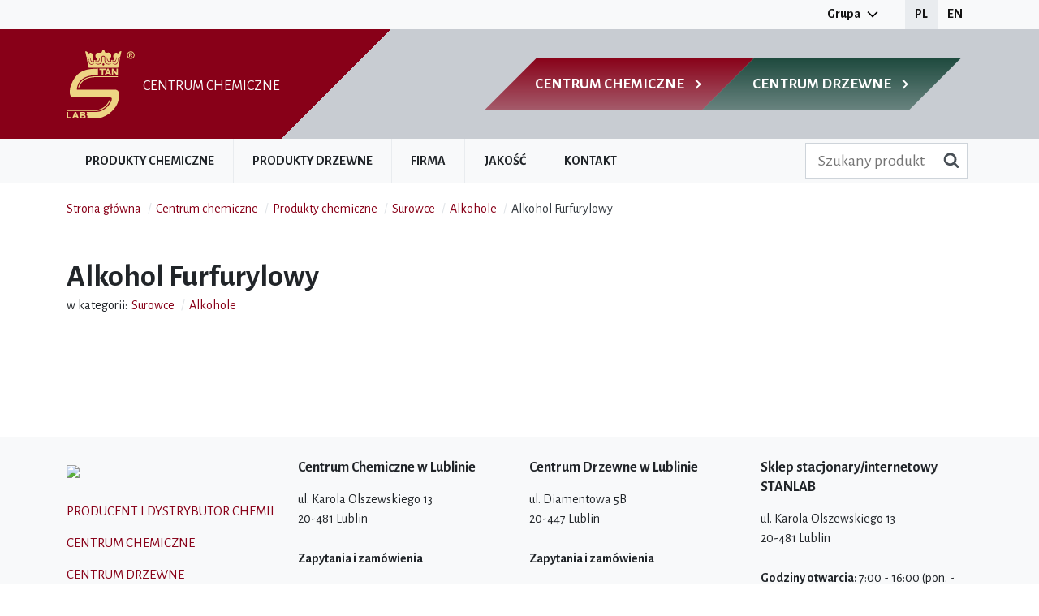

--- FILE ---
content_type: text/html; charset=utf-8
request_url: https://www.stanlab.eu/centrum-chemiczne/produkty-chemiczne/surowce/alkohole/alkohol-furfurylowy/
body_size: 12750
content:
<!DOCTYPE html>
<html lang="pl">

<head>
    <meta charset="UTF-8">
    <meta name="viewport" content="width=device-width, initial-scale=1.0">
    <meta http-equiv="X-UA-Compatible" content="ie=edge">

    <title>Alkohol Furfurylowy</title>

    <meta name="title" content="Alkohol Furfurylowy">
    <meta name="description" content="">
    <meta name="keywords" content="">

    <!-- Open Graph / Facebook -->
    <meta property="og:type" content="website">
    <meta property="og:url" content="https://www.stanlab.eu/centrum-chemiczne/produkty-chemiczne/surowce/alkohole/alkohol-furfurylowy/">
    <meta property="og:title" content="Alkohol Furfurylowy">
    <meta property="og:description" content="">
    <meta property="og:image" content="https://www.stanlab.eu/site/build/img/logo.png">

    <!-- Twitter -->
    <meta property="twitter:card" content="summary_large_image">
    <meta property="twitter:url" content="https://www.stanlab.eu/centrum-chemiczne/produkty-chemiczne/surowce/alkohole/alkohol-furfurylowy/">
    <meta property="twitter:title" content="Alkohol Furfurylowy">
    <meta property="twitter:description" content="">
    <meta property="twitter:image" content="https://www.stanlab.eu/site/build/img/logo.png">

    <link rel="canonical" href="https://www.stanlab.eu/centrum-chemiczne/produkty-chemiczne/surowce/alkohole/alkohol-furfurylowy/">



    <link rel="alternate" type="application/rss+xml" title="Rss" href="/rss/" />


    <link rel="apple-touch-icon" sizes="57x57" href="/site/assets/build/img/favicon/apple-icon-57x57.png">
    <link rel="apple-touch-icon" sizes="60x60" href="/site/assets/build/img/favicon/apple-icon-60x60.png">
    <link rel="apple-touch-icon" sizes="72x72" href="/site/assets/build/img/favicon/apple-icon-72x72.png">
    <link rel="apple-touch-icon" sizes="76x76" href="/site/assets/build/img/favicon/apple-icon-76x76.png">
    <link rel="apple-touch-icon" sizes="114x114" href="/site/assets/build/img/favicon/apple-icon-114x114.png">
    <link rel="apple-touch-icon" sizes="120x120" href="/site/assets/build/img/favicon/apple-icon-120x120.png">
    <link rel="apple-touch-icon" sizes="144x144" href="/site/assets/build/img/favicon/apple-icon-144x144.png">
    <link rel="apple-touch-icon" sizes="152x152" href="/site/assets/build/img/favicon/apple-icon-152x152.png">
    <link rel="apple-touch-icon" sizes="180x180" href="/site/assets/build/img/favicon/apple-icon-180x180.png">
    <link rel="icon" type="image/png" sizes="192x192" href="/site/assets/build/img/favicon/android-icon-192x192.png">
    <link rel="icon" type="image/png" sizes="32x32" href="/site/assets/build/img/favicon/favicon-32x32.png">
    <link rel="icon" type="image/png" sizes="96x96" href="/site/assets/build/img/favicon/favicon-96x96.png">
    <link rel="icon" type="image/png" sizes="16x16" href="/site/assets/build/img/favicon/favicon-16x16.png">
    <link rel="manifest" href="/site/assets/build/img/favicon/manifest.json">
    <meta name="msapplication-TileColor" content="#ffffff">
    <meta name="msapplication-TileImage" content="/site/assets/build/img/favicon/ms-icon-144x144.png">
    <meta name="theme-color" content="#db2b1c">


    <link rel="stylesheet" href="/site/assets/build/frontend.css?v=1.6">

    


</head>

<body
    class="no-js centrum-chemiczne"
    data-version="1.6" data-version-date="11-10-2022 11:14">

        <header>
        

        <a class="visually-hidden-focusable skip-to-content d-print-none" href="#tresc">
    Przeskocz do treści
</a>        <a class="visually-hidden-focusable skip-to-menu" href="#menu">
    Przeskocz do menu
</a>
        <div class="header-top">
    <div class="container">
        <div class="row">
            <div class="col-md-12 d-flex justify-content-md-end">
                <div class="dropdown-c act-as-dropdown">
    <a href="#" class="dropdown-trigger act-as-dropdown-trigger" data-target="other-sites">

        <span class="dropdown-trigger__text">
            Grupa
        </span>
        <svg class="dropdown-trigger__icon" xmlns="http://www.w3.org/2000/svg" height="48" width="48" viewBox="0 0 48 48">
    <title>Ikona rozwiń</title>
    <path d="M24 30.75 12 18.75 14.15 16.6 24 26.5 33.85 16.65 36 18.8Z" />
</svg>    </a>
    <ul class="dropdown act-as-dropdown-cont">
        <li class="dropdown__el">
            <a target="_blank" href="https://www.stanchem.pl/" class="dropdown__a">
                Stanchem
            </a>
        </li>
        <li class="dropdown__el">
            <a target="_blank" href="https://www.jarmag.pl/" class="dropdown__a">
                Jarmag
            </a>
        </li>
        <li class="dropdown__el">
            <a target="_blank" href="https://www.standard.pl/" class="dropdown__a">
                Standard
            </a>
        </li>
        <li class="dropdown__el">
            <a target="_blank" href="https://www.sanatorium-revita.pl/" class="dropdown__a">
                Revita
            </a>
        </li>
    </ul>
</div>                <ul class="langs">
        <li class="langs__el">
        <a href="/centrum-chemiczne/produkty-chemiczne/surowce/alkohole/alkohol-furfurylowy/" class="langs__a langs__a--current"
            title="Polski">
                                                                        PL
        </a>
    </li>
        <li class="langs__el">
        <a href="/en/chemical-center/chemical-products/raw-materials/alcohols/furfuryl-alcohol/" class="langs__a "
            title="English">
                                                                        EN
        </a>
    </li>
    </ul>            </div>
        </div>
    </div>
</div>
<div class="header-c">
    <div class="container">
        <div class="row">
            <div class="col-md-12">
                <div class="header">

                    <a class="logo" href="/">
                        <span class="logo__title visually-hidden">Strona główna</span>
                        <svg class="logo__svg" width="84" height="85" viewBox="0 0 84 85" fill="none"
                            xmlns="http://www.w3.org/2000/svg">
                            <path
                                d="M45.4836 0C46.1679 0.363582 46.5905 0.949353 46.8321 1.67652C46.9126 1.9391 46.9931 2.22189 47.0534 2.48448C47.3352 3.53482 47.8182 3.9388 48.905 3.959C49.6295 3.9792 50.3742 3.85801 51.0987 3.85801C51.6421 3.85801 52.1855 3.85801 52.7087 3.959C53.5137 4.12059 54.1376 4.60537 54.4798 5.35273C55.0232 6.48388 55.2848 7.65542 54.9024 8.88756C54.7012 9.53393 54.3188 10.0793 53.876 10.5641C53.6144 10.8671 53.3326 11.1296 53.0509 11.4124C52.9502 11.5336 52.8496 11.6548 52.7892 11.776C52.6483 12.079 52.7288 12.2204 52.9905 12.4022C53.3125 12.6244 53.6345 12.8668 53.9163 13.1293C54.0773 13.2707 54.198 13.4727 54.2986 13.6747C54.4798 14.0787 54.3188 14.4221 53.9163 14.5837C53.554 14.7251 53.1716 14.7049 52.8093 14.6039C51.7829 14.3211 50.998 13.7353 50.5955 12.685C50.2132 11.675 50.0119 10.6045 49.871 9.53393C49.871 9.51373 49.871 9.49353 49.8106 9.45313C49.7503 9.75611 49.6899 10.0591 49.6496 10.3621C49.4886 12.0184 49.8911 13.4727 51.0987 14.6443C52.105 15.6138 53.3326 15.9774 54.7012 15.9976C54.7615 15.9976 54.8219 15.9774 54.8622 15.9572C55.2647 15.6542 55.3653 15.1896 55.164 14.7251C55.0433 14.4221 54.9225 14.0989 54.9024 13.7757C54.8622 13.0485 55.7074 12.5436 56.3313 12.9274C56.8546 13.2505 56.9753 13.5737 56.8345 14.1393C56.7741 14.3817 56.6533 14.6039 56.5326 14.8261C56.3313 15.2098 56.3716 15.634 56.6936 15.9572C56.7338 15.9976 56.8143 16.0178 56.8546 16.0178C58.4848 16.1996 59.8533 15.6542 60.6986 14.0989C61.2017 13.1293 61.4432 12.0992 61.5841 11.0287C61.6445 10.5641 61.6847 10.0995 61.7451 9.61472C61.4231 9.67532 61.3225 9.89751 61.2621 10.1197C61.1212 10.6045 61.0206 11.0892 60.92 11.574C60.8596 11.8568 60.7791 12.1598 60.7187 12.4426C60.5376 13.1899 60.1149 13.7959 59.5313 14.2807C59.0885 14.6443 58.5854 14.8463 57.9816 14.7049C57.2169 14.5231 56.9351 13.7555 57.4382 13.1293C57.6194 12.9072 57.8609 12.7052 58.1225 12.5638C58.3036 12.4426 58.364 12.3214 58.3238 12.1396C58.2634 11.7962 58.1628 11.473 58.1024 11.1296C57.9212 10.2611 57.6596 9.39253 57.5791 8.50378C57.3577 6.32228 58.3841 4.74676 60.6382 3.9792C61.1011 3.81761 61.5439 3.89841 61.9665 4.12059C62.1879 4.24179 62.4093 4.38318 62.6306 4.50438C62.7111 4.54477 62.7916 4.60537 62.8923 4.64577C63.496 4.90836 63.7979 4.84776 64.1602 4.28219C64.4017 3.9186 64.6029 3.53482 64.8444 3.17124C65.4885 2.24209 66.5149 1.85831 67.5815 2.14109C67.4608 2.72686 67.3601 3.33283 67.2394 3.9186C66.8973 5.45373 66.5551 6.98885 66.2331 8.52398C66.1325 8.96835 65.891 9.29154 65.5086 9.53393C65.2671 9.67532 65.0457 9.81671 64.8243 9.9783C64.5426 10.1803 64.2407 10.4025 63.9992 10.6449C63.4759 11.17 63.1539 11.776 63.1539 12.5436C63.1338 13.5535 62.9929 14.5433 62.6709 15.4926C62.5501 15.8764 62.3891 16.2602 62.1677 16.6238C61.5841 17.6337 60.6583 18.0579 59.5112 17.8761C58.7263 17.7549 57.9816 17.5327 57.2169 17.3711C57.0558 17.3307 56.8948 17.3105 56.6936 17.2903C56.7338 17.3509 56.754 17.3913 56.7942 17.4317C57.8407 18.2397 59.008 18.7043 60.3564 18.6235C61.3023 18.5629 62.0067 18.0983 62.53 17.3105C62.9929 16.6036 63.174 15.8158 63.2747 14.9877C63.3753 14.0787 63.5162 13.1899 63.7174 12.3012C63.7979 11.9376 63.9992 11.5538 64.2206 11.2508C64.5828 10.7257 65.1866 10.6045 65.7904 10.8267C65.6897 11.3922 65.5891 11.9578 65.4885 12.5436C65.0256 14.9675 64.5828 17.3913 64.0998 19.8152C63.9388 20.6232 63.7174 21.4109 63.5162 22.2189C63.4759 22.4209 63.3552 22.5017 63.1539 22.5017C51.2798 22.5017 39.3856 22.5017 27.5115 22.5017C27.2901 22.5017 27.1895 22.4209 27.1492 22.2189C26.9077 21.1685 26.6058 20.1182 26.4046 19.0477C25.8813 16.4016 25.3983 13.7555 24.9153 11.1094C24.8952 11.0287 24.8952 10.9277 24.875 10.8469C25.5392 10.6045 26.1228 10.7863 26.5253 11.372C26.8675 11.877 27.0285 12.4426 27.1291 13.0284C27.27 13.8969 27.3505 14.7655 27.4712 15.6138C27.5719 16.3006 27.8134 16.947 28.2159 17.5125C28.9404 18.5023 29.9467 18.8053 31.114 18.6639C32.1001 18.5427 32.9856 18.1589 33.7705 17.5529C33.8108 17.5125 33.8712 17.4721 33.8913 17.3711C33.6699 17.4115 33.4485 17.4519 33.2272 17.4923C32.5429 17.6539 31.8586 17.8357 31.1542 17.9569C29.9266 18.1589 29.0008 17.6741 28.3769 16.6036C27.914 15.7754 27.7127 14.8665 27.592 13.9373C27.5115 13.3313 27.4914 12.7254 27.431 12.1396C27.4109 12.0184 27.3907 11.8972 27.3505 11.7962C27.0486 11.069 26.5052 10.5439 25.8612 10.1197C25.5794 9.9379 25.2977 9.75611 25.036 9.59452C24.714 9.39253 24.4927 9.10975 24.4122 8.72597C24.0499 7.04945 23.6675 5.37293 23.3052 3.69642C23.2046 3.23184 23.1241 2.74706 23.0436 2.28249C24.0096 2.0401 25.0562 2.28249 25.6801 3.15104C25.9216 3.47423 26.1228 3.83781 26.3442 4.20139C26.8473 5.02955 27.1694 5.13054 28.0146 4.64577C28.236 4.52457 28.4574 4.38318 28.6788 4.26199C29.1215 4.0196 29.6046 3.9792 30.0674 4.14079C31.2951 4.58517 32.3215 5.29214 32.8045 6.58487C33.1467 7.45343 33.1467 8.36238 32.9856 9.25114C32.8246 10.1399 32.5831 11.0085 32.3618 11.877C32.3416 11.9174 32.3416 11.978 32.3215 12.0184C32.2209 12.5234 32.2209 12.5032 32.6435 12.786C32.8045 12.887 32.9454 13.0082 33.0662 13.1495C33.3479 13.4525 33.529 13.8161 33.3479 14.2403C33.1668 14.6847 32.7844 14.8463 32.3416 14.8867C31.758 14.9271 31.3152 14.6443 30.8926 14.2807C30.1681 13.6343 29.8662 12.786 29.6851 11.8568C29.5844 11.3114 29.4435 10.7661 29.3027 10.2409C29.2423 10.0187 29.1215 9.81671 28.8197 9.75611C28.88 10.3015 28.9404 10.8469 29.0209 11.3518C29.1417 12.2204 29.3429 13.0687 29.7052 13.8565C30.2284 15.0483 31.0737 15.8764 32.402 16.0986C32.7643 16.1592 33.1467 16.1592 33.5089 16.1592C34.0523 16.139 34.3542 15.5532 34.1127 15.0483C33.9718 14.7655 33.8309 14.4625 33.7504 14.1595C33.6297 13.6545 33.9114 13.1899 34.3743 12.988C34.8171 12.8062 35.3001 12.9678 35.5818 13.3919C35.7831 13.6747 35.7429 13.9979 35.6624 14.3009C35.6221 14.5029 35.5215 14.6847 35.441 14.8665C35.1995 15.3512 35.4007 15.6946 35.763 16.0784C35.8032 16.1188 35.9039 16.1188 35.9642 16.1188C38.6208 16.0784 40.5529 14.4423 40.9554 11.9376C41.056 11.2306 40.9956 10.2409 40.7743 9.57432C40.7139 9.93791 40.6937 10.2207 40.6334 10.5237C40.4925 11.3518 40.2912 12.18 39.9692 12.9678C39.5063 14.0787 38.6007 14.6039 37.4938 14.8059C37.2523 14.8463 36.9705 14.8059 36.729 14.7251C36.2862 14.5837 36.1252 14.2201 36.3265 13.7959C36.4271 13.5737 36.568 13.3717 36.7491 13.2101C37.0309 12.9476 37.3529 12.7254 37.6749 12.5032C37.8963 12.3416 37.9768 12.2002 37.8762 11.9578C37.7957 11.7962 37.6749 11.6346 37.5542 11.4932C37.1919 11.0892 36.8095 10.7055 36.4472 10.2813C35.5013 9.10975 35.3806 7.79681 35.8032 6.40308C35.8435 6.30209 35.8636 6.18089 35.9039 6.0799C36.3869 4.68617 37.3529 3.959 38.8221 3.9388C39.3655 3.9388 39.929 4.0398 40.4724 4.0398C41.0963 4.0398 41.7202 4.0398 42.344 3.959C42.9277 3.87821 43.3101 3.49443 43.4912 2.92885C43.612 2.56527 43.6925 2.20169 43.8132 1.83811C44.0346 1.09075 44.4774 0.484776 45.1616 0.080796C45.222 0 45.3428 0 45.4836 0ZM55.003 17.3711C54.9829 17.3509 54.9628 17.3307 54.9427 17.3105C54.9225 17.3105 54.9024 17.3105 54.9024 17.3105C54.8219 17.3307 54.7414 17.3509 54.6609 17.3711C53.4735 17.7145 52.266 17.9367 51.0182 17.7953C49.4283 17.6135 48.261 16.6642 47.8182 15.1088C47.5566 14.1999 47.4962 13.2505 47.5566 12.3012C47.5968 11.5538 47.6572 10.7863 47.6169 10.0389C47.5767 8.94815 47.0736 8.20079 46.027 7.75641C45.0409 7.35243 43.3705 8.0392 43.0686 9.19054C42.8874 9.89751 42.8472 10.5843 42.9076 11.3114C43.0082 12.4224 43.0484 13.5333 42.8472 14.6443C42.5453 16.3006 41.539 17.3913 39.929 17.7347C38.9629 17.9367 38.017 17.8761 37.051 17.6741C36.568 17.5731 36.085 17.4317 35.5215 17.3105C35.6624 17.4519 35.7227 17.5529 35.8234 17.6135C36.0649 17.7751 36.3265 17.9367 36.6083 18.0377C37.9969 18.5629 39.4057 18.6235 40.8145 18.1589C42.1025 17.7347 43.0082 16.8864 43.4308 15.5936C43.6522 14.9069 43.6925 14.1999 43.6723 13.4727C43.6321 12.4022 43.6321 11.3114 43.6522 10.2207C43.6522 9.91771 43.7327 9.57432 43.8736 9.31174C44.1956 8.74616 45.0207 8.48358 45.7453 8.68557C46.349 8.86736 46.8321 9.21074 46.8522 10.0389C46.8723 10.9479 46.8723 11.8366 46.8723 12.7456C46.8723 13.4323 46.8119 14.1191 46.9126 14.8059C47.1339 16.4016 47.9993 17.5327 49.5289 18.0781C50.0723 18.2801 50.6559 18.3811 51.2194 18.4215C52.266 18.5023 53.2924 18.3609 54.2383 17.8761C54.5402 17.7549 54.7615 17.5529 55.003 17.3711ZM45.2824 19.6536C45.9868 19.7344 46.4698 19.1284 46.4698 18.3609C46.4698 17.5327 45.9465 17.1085 45.3025 17.0883C44.739 17.0681 44.095 17.4923 44.1151 18.4013C44.1352 19.189 44.578 19.6738 45.2824 19.6536Z"
                                fill="#EED484"></path>
                            <path
                                d="M38.7822 23.6125C38.7822 26.3393 38.7822 29.0258 38.7822 31.7325C38.6815 31.7325 38.6212 31.7527 38.5407 31.7325C36.7092 31.6517 34.8778 31.6517 33.0464 31.7729C29.3835 32.0355 25.8213 32.7626 22.5006 34.4391C18.073 36.661 14.9937 40.0747 13.4642 44.8416C13.0617 46.0536 12.8202 47.3059 12.7598 48.5784C12.7397 48.841 12.7598 49.1036 12.7598 49.4066C12.9208 49.4066 13.0214 49.4066 13.1422 49.4066C28.4577 49.4066 43.7733 49.4066 59.0688 49.4066C59.8537 49.4066 60.6386 49.4672 61.3832 49.7096C62.953 50.2348 63.8385 51.3659 64.2813 52.9212C64.5429 53.8302 64.6637 54.7795 64.6435 55.7289C64.6033 58.2538 64.402 60.7786 63.7781 63.2429C62.9731 66.3738 61.5241 69.2016 59.592 71.7871C55.426 77.3822 50.1129 81.4422 43.5117 83.7247C40.9557 84.6134 38.3193 85.0376 35.6023 84.9972C31.9395 84.9568 28.2565 84.9366 24.5936 84.9164C24.5333 84.9164 24.4729 84.9164 24.3723 84.9164C25.137 84.3711 25.7207 83.7247 25.8012 82.7753C25.8817 81.7654 25.2377 81.1796 24.493 80.6948C25.6804 79.4223 25.6804 78.6345 24.5131 76.8772C24.654 76.8772 24.7748 76.8772 24.8955 76.8772C28.0351 76.8974 31.1747 76.9378 34.3143 76.958C35.3407 76.958 36.3671 76.958 37.3935 76.8974C39.7079 76.7762 41.9218 76.1501 43.9746 75.0997C48.6638 72.696 52.2462 69.1612 54.6814 64.4548C55.1644 63.5257 55.5065 62.5561 55.6474 61.526C55.7279 60.9402 55.7279 60.3545 55.4864 59.7889C55.3254 59.4455 55.1241 59.2031 54.7015 59.1627C54.0374 59.1223 53.3732 58.9809 52.7091 58.9809C39.2249 58.9607 25.7408 58.9809 12.2567 58.9809C11.2101 58.9809 10.1837 59.0011 9.13719 59.0011C8.45292 59.0011 7.78878 58.9203 7.14476 58.6981C5.75609 58.1932 4.93094 57.163 4.46806 55.8097C4.12592 54.7997 4.00517 53.7696 3.98504 52.7192C3.94479 50.9619 4.1863 49.245 4.42781 47.5079C4.66931 45.9122 5.29321 44.4376 5.87685 42.9631C6.98375 40.0747 8.35229 37.3074 10.1233 34.7623C13.4239 29.9954 17.8918 26.9251 23.4264 25.3294C25.7005 24.683 27.9949 24.2791 30.3294 24.0165C33.0665 23.7135 35.8036 23.6125 38.5407 23.5923C38.6212 23.6125 38.7017 23.6125 38.7822 23.6125Z"
                                fill="#EED484"></path>
                            <path
                                d="M53.2523 61.4053C53.5944 61.5265 53.9164 61.6477 54.2787 61.7689C54.0976 62.1728 53.9366 62.5566 53.7756 62.9202C52.1454 66.4752 49.8913 69.5455 46.7517 71.9289C44.1354 73.9286 41.1971 75.181 37.9166 75.6052C37.0713 75.7264 36.226 75.7668 35.3606 75.7668C23.6677 75.7668 11.9948 75.7668 0.301884 75.7668C0.201256 75.7668 0.120753 75.7668 0 75.7668C0 75.4032 0 75.0396 0 74.6558C0.100628 74.6558 0.18113 74.6558 0.281758 74.6558C11.5923 74.6558 22.923 74.676 34.2336 74.6356C41.5794 74.6154 47.2146 71.424 51.1995 65.2633C51.9441 64.1321 52.5479 62.9202 53.0913 61.6679C53.1718 61.6073 53.212 61.5265 53.2523 61.4053Z"
                                fill="#EED484"></path>
                            <path
                                d="M15.5367 46.9626C15.1342 46.8616 14.7719 46.7404 14.3694 46.6394C14.6512 45.589 14.9933 44.5993 15.416 43.6297C17.2474 39.5091 20.3266 36.7015 24.4523 34.9846C26.5655 34.116 28.7793 33.5908 31.0334 33.2879C33.4485 32.9647 35.8636 32.8637 38.2987 32.9445C38.5403 32.9445 38.7818 32.9445 39.0233 32.9445C47.0131 32.9445 54.9829 32.9445 62.9727 32.9445C63.0733 32.9445 63.174 32.9445 63.2947 32.9445C63.2947 33.2879 63.2947 33.611 63.2947 33.9746C63.1538 33.9746 63.0331 33.9746 62.9123 33.9746C55.969 33.9746 49.0458 33.9746 42.1025 33.9746C40.3314 33.9746 38.5403 33.9544 36.7692 33.9544C33.6497 33.9746 30.5504 34.2978 27.5316 35.1664C24.9152 35.9137 22.5002 37.0651 20.4272 38.8426C18.0122 40.9231 16.4424 43.5287 15.5971 46.599C15.5971 46.7202 15.577 46.801 15.5367 46.9626Z"
                                fill="#EED484"></path>
                            <path
                                d="M16.5833 84.9569C16.5833 82.2502 16.5833 79.5839 16.5833 76.8975C16.684 76.8975 16.7846 76.8975 16.8651 76.8975C18.4349 76.8975 20.0047 76.8975 21.5745 76.8975C21.7556 76.8975 21.9367 76.9581 22.0978 77.0389C22.9229 77.5438 23.5267 78.8972 22.782 79.9879C22.6411 80.1899 22.4801 80.4121 22.3191 80.6343C22.3996 80.6949 22.46 80.7353 22.5204 80.7959C23.0437 81.1998 23.426 81.6846 23.5468 82.331C23.7078 83.1591 23.3657 83.7853 22.7216 84.2499C22.1179 84.6741 21.4336 84.8559 20.7091 84.9165C20.1858 84.9569 19.6424 84.9367 19.1192 84.9569C18.2739 84.9569 17.4487 84.9569 16.5833 84.9569ZM18.5758 81.6442C18.5758 82.2098 18.5758 82.7552 18.5758 83.3813C19.0387 83.3813 19.5217 83.4015 19.9846 83.3813C20.2865 83.3611 20.6085 83.3207 20.9103 83.2601C21.333 83.1591 21.5141 82.8764 21.494 82.432C21.4739 82.0482 21.2122 81.6846 20.8298 81.6644C20.0852 81.624 19.3405 81.6442 18.5758 81.6442ZM18.5959 79.9273C19.1795 79.9273 19.7229 79.9273 20.2663 79.9273C20.4475 79.9273 20.6286 79.8869 20.8097 79.8263C21.1116 79.7051 21.2927 79.4223 21.2324 79.1193C21.172 78.776 20.9103 78.5538 20.5682 78.5336C20.0047 78.5134 19.4211 78.5134 18.8575 78.4932C18.777 78.4932 18.6965 78.4932 18.616 78.4932C18.5959 78.9982 18.5959 79.4425 18.5959 79.9273Z"
                                fill="#EED484"></path>
                            <path
                                d="M63.3351 23.6125C63.3351 26.3393 63.3351 29.046 63.3351 31.7729C62.8923 31.7729 62.4496 31.7527 62.0068 31.7729C61.6647 31.7931 61.4634 31.6719 61.242 31.4093C60.0949 29.9348 58.9276 28.4602 57.7804 27.0059C57.7201 26.9251 57.6597 26.8443 57.5389 26.7231C57.5389 28.44 57.5389 30.0762 57.5389 31.7527C56.9351 31.7527 56.3515 31.7527 55.7477 31.7527C55.7477 29.046 55.7477 26.3393 55.7477 23.5923C56.3314 23.5923 56.8748 23.5923 57.4383 23.5923C57.4987 23.5923 57.5792 23.6933 57.6395 23.7741C58.8672 25.3496 60.0747 26.9251 61.3024 28.5006C61.3628 28.5612 61.4232 28.642 61.5238 28.743C61.5238 26.9857 61.5238 25.3092 61.5238 23.5923C62.1477 23.6125 62.7313 23.6125 63.3351 23.6125Z"
                                fill="#EED484"></path>
                            <path
                                d="M55.2044 31.7729C54.5201 31.7729 53.8761 31.7729 53.2119 31.7729C53.1516 31.7729 53.0509 31.6719 53.0308 31.6113C52.8497 31.1669 52.6686 30.7023 52.4874 30.2378C52.4271 30.0964 52.3667 30.0358 52.2057 30.0358C51.3604 30.0358 50.495 30.0358 49.6497 30.0358C49.5088 30.0358 49.4485 30.0762 49.4082 30.2176C49.2271 30.7023 49.046 31.1669 48.8447 31.6315C48.8246 31.6921 48.7239 31.7729 48.6636 31.7729C48.0598 31.7931 47.4762 31.7729 46.8523 31.7729C46.9328 31.5305 46.9931 31.3083 47.0736 31.1063C48.0397 28.6824 48.9856 26.2788 49.9516 23.8549C50.0321 23.6529 50.1126 23.5923 50.334 23.5923C50.7768 23.6125 51.1994 23.5923 51.6422 23.6125C51.7227 23.6125 51.8434 23.6933 51.8635 23.7539C52.9704 26.3797 54.0572 29.0258 55.1641 31.6517C55.1641 31.6719 55.1843 31.7123 55.2044 31.7729ZM51.7428 28.3188C51.461 27.5715 51.1994 26.8443 50.9378 26.1374C50.9176 26.1374 50.8975 26.1374 50.8774 26.1374C50.656 26.8645 50.4346 27.5715 50.2132 28.3188C50.7164 28.3188 51.1994 28.3188 51.7428 28.3188Z"
                                fill="#EED484"></path>
                            <path
                                d="M15.2349 84.9368C14.5506 84.9368 13.8865 84.9368 13.2425 84.9368C13.1821 84.9368 13.1016 84.856 13.0613 84.7752C12.8601 84.3309 12.6789 83.8663 12.5179 83.4017C12.4576 83.2603 12.3972 83.2199 12.2563 83.2199C11.411 83.2199 10.5456 83.2199 9.70035 83.2199C9.55947 83.2199 9.49909 83.2805 9.45884 83.4017C9.27771 83.8663 9.09658 84.3309 8.89533 84.7954C8.8752 84.856 8.7947 84.9166 8.75445 84.9166C8.15068 84.9166 7.54691 84.9166 6.90289 84.9166C6.9834 84.6944 7.02365 84.5127 7.10415 84.3309C8.07018 81.9272 9.0362 79.5235 10.0022 77.1198C10.0626 76.938 10.1632 76.8774 10.3444 76.8774C10.7871 76.8976 11.2098 76.8774 11.6525 76.8774C11.7934 76.8774 11.8538 76.8976 11.9142 77.039C12.9808 79.5841 14.0676 82.1494 15.1343 84.6944C15.1745 84.7752 15.1946 84.856 15.2349 84.9368ZM11.7733 81.5232C11.4915 80.7758 11.2299 80.0689 10.9481 79.3417C10.928 79.3417 10.9079 79.3417 10.8878 79.3417C10.6664 80.0689 10.445 80.7758 10.2035 81.503C10.767 81.5232 11.25 81.5232 11.7733 81.5232Z"
                                fill="#EED484"></path>
                            <path
                                d="M40.4525 25.2489C40.4525 24.6833 40.4525 24.1582 40.4525 23.6128C42.9682 23.6128 45.504 23.6128 48.0197 23.6128C48.0197 24.1582 48.0197 24.6833 48.0197 25.2287C47.0738 25.2287 46.1279 25.2287 45.1619 25.2287C45.1619 27.4102 45.1619 29.5715 45.1619 31.753C44.538 31.753 43.9342 31.753 43.3103 31.753C43.3103 29.5917 43.3103 27.4304 43.3103 25.2489C42.3443 25.2489 41.3984 25.2489 40.4525 25.2489Z"
                                fill="#EED484"></path>
                            <path
                                d="M79.2344 2.26221C81.7098 2.26221 83.7425 4.3831 83.7425 6.92817C83.7425 9.49345 81.6696 11.5537 79.0533 11.5537C76.4973 11.5537 74.4646 9.47325 74.4646 6.86758C74.4646 4.28211 76.5577 2.26221 79.2344 2.26221ZM82.8369 6.90798C82.8369 4.84768 81.2067 3.19136 79.1539 3.19136C77.081 3.19136 75.4105 4.82748 75.3904 6.84738C75.3904 8.92787 77.0407 10.5842 79.1136 10.6044C81.1463 10.6044 82.8167 8.94807 82.8369 6.90798Z"
                                fill="#EED484"></path>
                            <path
                                d="M2.05306 83.3207C3.4216 83.3207 4.70964 83.3207 6.03792 83.3207C6.03792 83.8661 6.03792 84.3913 6.03792 84.9165C4.06562 84.9165 2.11343 84.9165 0.121002 84.9165C0.121002 82.23 0.121002 79.5637 0.121002 76.8975C0.744895 76.8975 1.36879 76.8975 2.05306 76.8975C2.05306 79.0386 2.05306 81.1594 2.05306 83.3207Z"
                                fill="#EED484"></path>
                            <path
                                d="M79.8181 7.21111C80.5024 7.79688 80.8244 8.60484 81.3074 9.3522C80.8646 9.3522 80.4822 9.3522 80.0999 9.3522C80.0596 9.3522 80.0194 9.25121 79.9791 9.19061C79.7376 8.76643 79.5162 8.34225 79.2747 7.91807C79.0131 7.4535 78.5703 7.31211 78.0471 7.3525C78.0471 8.01907 78.0471 8.66544 78.0471 9.332C77.7049 9.332 77.3829 9.332 77.0408 9.332C77.0408 7.71608 77.0408 6.10017 77.0408 4.46405C77.1011 4.46405 77.1615 4.44385 77.2018 4.44385C78.0471 4.46405 78.8923 4.42365 79.7376 4.48425C80.5627 4.54484 80.9854 5.02962 81.0055 5.77698C81.0256 6.40315 80.7238 6.86773 80.0999 7.08992C79.9992 7.15051 79.9187 7.17071 79.8181 7.21111ZM78.0471 6.60514C78.5703 6.54454 79.0735 6.52434 79.5565 6.42335C79.959 6.34255 80.0999 5.93857 79.8584 5.61539C79.7577 5.4942 79.5766 5.373 79.4156 5.3528C78.9728 5.29221 78.5099 5.27201 78.0471 5.25181C78.0471 5.71638 78.0471 6.12036 78.0471 6.60514Z"
                                fill="#EED484"></path>
                        </svg>
                                                                                                                        <span class="logo__extra">Centrum chemiczne</span>
                    </a>


                    <ul class="sub-sites  sub-sites--has-current">

    <li class="sub-sites__el sub-sites__el--chem">
        <a href="/centrum-chemiczne/" class="sub-sites__a sub-sites__a--chemsub-sites__a--current         ">
            <span class="sub-sites__text">Centrum chemiczne</span>
            <svg class="sub-sites__icon" version="1.1" xmlns="http://www.w3.org/2000/svg" width="24" height="24"
    viewBox="0 0 24 24" role="presentation">
    <title>Ikona klawisza w prawo</title>
    <path d="M8.578 16.359l4.594-4.594-4.594-4.594 1.406-1.406 6 6-6 6z"></path>
</svg>        </a>
    </li>
    <li class="sub-sites__el sub-sites__el--drz">
        <a href="/centrum-drzewne/" class="sub-sites__a
            sub-sites__a--drz ">
            <span class="sub-sites__text">Centrum drzewne</span>
            <svg class="sub-sites__icon" version="1.1" xmlns="http://www.w3.org/2000/svg" width="24" height="24"
    viewBox="0 0 24 24" role="presentation">
    <title>Ikona klawisza w prawo</title>
    <path d="M8.578 16.359l4.594-4.594-4.594-4.594 1.406-1.406 6 6-6 6z"></path>
</svg>        </a>
    </li>

</ul>                    <a id="menu-trigger" class="menu-trigger menu-trigger--closed" href="#" aria-label="Otwórz menu" title="Otwórz menu">

    <svg class="menu-trigger__icon menu-trigger__icon--open" xmlns="http://www.w3.org/2000/svg" height="48" width="48"
        viewBox="0 0 48 48" role="img">
        <title>
            Ikona menu
        </title>
        <path d="M6 36V33H42V36ZM6 25.5V22.5H42V25.5ZM6 15V12H42V15Z" />
    </svg>


    <svg class="menu-trigger__icon menu-trigger__icon--close" version="1.1" xmlns="http://www.w3.org/2000/svg"
        width="24" height="24" viewBox="0 0 24 24" role="img">
        <title>
            Ikona zamknij</title>
        <path
            d="M18.984 6.422l-5.578 5.578 5.578 5.578-1.406 1.406-5.578-5.578-5.578 5.578-1.406-1.406 5.578-5.578-5.578-5.578 1.406-1.406 5.578 5.578 5.578-5.578z">
        </path>
    </svg>
</a>
                </div>


            </div>
        </div>
    </div>
</div>

<div class="menu-c" id="menu-c">

    <div class="container">
        <div class="row">
            <div class="col-md-12">
                <div class="menu-c__inner">
                    <ul class="menu menu--visible "  id="menu"
    >
    
    <li class="menu__el  menu__el--has-sub">
        <a class="menu__link" href="/centrum-chemiczne/produkty-chemiczne/" >Produkty chemiczne</a>
                <ul class="menu__sub">
                        <li class="menu__sub-el">
                <a class="menu__sub-link" href="/centrum-chemiczne/produkty-chemiczne/surowce/" >Surowce</a>
            </li>
                        <li class="menu__sub-el">
                <a class="menu__sub-link" href="/centrum-chemiczne/produkty-chemiczne/odczynniki/" >Odczynniki</a>
            </li>
                        <li class="menu__sub-el">
                <a class="menu__sub-link" href="/centrum-chemiczne/produkty-chemiczne/wyposazenie-laboratorium/" >Wyposażenie laboratorium</a>
            </li>
                        <li class="menu__sub-el">
                <a class="menu__sub-link" href="/centrum-chemiczne/produkty-chemiczne/dodatki-spozywcze/" >Dodatki spożywcze</a>
            </li>
                        <li class="menu__sub-el">
                <a class="menu__sub-link" href="/centrum-chemiczne/produkty-chemiczne/zywnosc/" >Żywność</a>
            </li>
                        <li class="menu__sub-el">
                <a class="menu__sub-link" href="/centrum-chemiczne/produkty-chemiczne/nawozy/" >Nawozy</a>
            </li>
                    </ul>
            </li>

    
    <li class="menu__el  menu__el--has-sub">
        <a class="menu__link" href="/centrum-drzewne/produkty-drzewne/" >Produkty drzewne</a>
                <ul class="menu__sub">
                        <li class="menu__sub-el">
                <a class="menu__sub-link" href="/centrum-drzewne/produkty-drzewne/branza-reklamowa/" >Branża reklamowa</a>
            </li>
                        <li class="menu__sub-el">
                <a class="menu__sub-link" href="/centrum-drzewne/produkty-drzewne/hale-i-konstrukcje-lekkie/" >Hale i konstrukcje lekkie</a>
            </li>
                        <li class="menu__sub-el">
                <a class="menu__sub-link" href="/centrum-drzewne/produkty-drzewne/transport/" >Transport</a>
            </li>
                        <li class="menu__sub-el">
                <a class="menu__sub-link" href="/centrum-drzewne/produkty-drzewne/meblarstwo/" >Meblarstwo</a>
            </li>
                        <li class="menu__sub-el">
                <a class="menu__sub-link" href="/centrum-drzewne/produkty-drzewne/branza-budowlana/" >Branża budowlana</a>
            </li>
                        <li class="menu__sub-el">
                <a class="menu__sub-link" href="/centrum-drzewne/produkty-drzewne/branza-opakowaniowa/" >Branża opakowaniowa</a>
            </li>
                    </ul>
            </li>

    
    <li class="menu__el  menu__el--has-sub">
        <a class="menu__link" href="/o-firmie/" >Firma</a>
                <ul class="menu__sub">
                        <li class="menu__sub-el">
                <a class="menu__sub-link" href="/o-firmie/aktualnosci/" >Aktualności</a>
            </li>
                        <li class="menu__sub-el">
                <a class="menu__sub-link" href="/o-firmie/dane-firmy/" >Dane firmy</a>
            </li>
                        <li class="menu__sub-el">
                <a class="menu__sub-link" href="/o-firmie/osiagniecia/" >Osiągnięcia</a>
            </li>
                        <li class="menu__sub-el">
                <a class="menu__sub-link" href="/o-firmie/informacja-o-realizowanej-strategii-podatkowej/" >Informacja o realizowanej strategii podatkowej</a>
            </li>
                        <li class="menu__sub-el">
                <a class="menu__sub-link" href="/o-firmie/galeria/" >Galeria</a>
            </li>
                        <li class="menu__sub-el">
                <a class="menu__sub-link" href="/o-firmie/multimedia/" >Multimedia</a>
            </li>
                        <li class="menu__sub-el">
                <a class="menu__sub-link" href="/o-firmie/status-duzego-przedsiebiorcy/" >Status dużego przedsiębiorcy</a>
            </li>
                        <li class="menu__sub-el">
                <a class="menu__sub-link" href="/o-firmie/zgloszenia-sygnalistow/" >Zgłoszenia sygnalistów</a>
            </li>
                    </ul>
            </li>

    
    <li class="menu__el  menu__el--has-sub">
        <a class="menu__link" href="/jakosc/" >Jakość</a>
                <ul class="menu__sub">
                        <li class="menu__sub-el">
                <a class="menu__sub-link" href="/jakosc/polityka-jakosci/" >Polityka jakości</a>
            </li>
                        <li class="menu__sub-el">
                <a class="menu__sub-link" href="/jakosc/polityka-ochrony-srodowiska/" >Polityka ochrony środowiska</a>
            </li>
                        <li class="menu__sub-el">
                <a class="menu__sub-link" href="/jakosc/polityka-biznesu/" >Polityka biznesu</a>
            </li>
                        <li class="menu__sub-el">
                <a class="menu__sub-link" href="/jakosc/reach/" >REACH</a>
            </li>
                    </ul>
            </li>

    
    <li class="menu__el  menu__el--has-sub">
        <a class="menu__link" href="/kontakt/" >Kontakt</a>
                <ul class="menu__sub">
                        <li class="menu__sub-el">
                <a class="menu__sub-link" href="/kontakt/rodo/" >RODO</a>
            </li>
                        <li class="menu__sub-el">
                <a class="menu__sub-link" href="/kontakt/polityka-prywatnosci/" >Polityka prywatności</a>
            </li>
                        <li class="menu__sub-el">
                <a class="menu__sub-link" href="/kontakt/wyszukiwarka/" >Wyszukiwarka</a>
            </li>
                        <li class="menu__sub-el">
                <a class="menu__sub-link" href="/kontakt/mapa-strony/" >Mapa strony</a>
            </li>
                        <li class="menu__sub-el">
                <a class="menu__sub-link" href="/kontakt/kariera/" >Kariera</a>
            </li>
                    </ul>
            </li>

    </ul>                    <form method="GET" action="/wyszukiwarka-produktow/" class="search-form">

    <label for="search-products-q" class="form-label visually-hidden">
        Wpisz szukaną frazę by znaleźć produkt
    </label>
    <input id="search-products-q" name="q" class="form-input form-input--block" type="text"
        value="" placeholder="Szukany produkt">

    <button class="submit-btn" type="submit" name="submit"><span
            class="submit-btn__text visually-hidden">Szukaj
        </span>
        <svg class="submit-btn__icon" version="1.1" xmlns="http://www.w3.org/2000/svg" width="26" height="28"
    viewBox="0 0 26 28" role="presentation">
    <title>Ikona wyszukiwania</title>
    <path
        d="M18 13c0-3.859-3.141-7-7-7s-7 3.141-7 7 3.141 7 7 7 7-3.141 7-7zM26 26c0 1.094-0.906 2-2 2-0.531 0-1.047-0.219-1.406-0.594l-5.359-5.344c-1.828 1.266-4.016 1.937-6.234 1.937-6.078 0-11-4.922-11-11s4.922-11 11-11 11 4.922 11 11c0 2.219-0.672 4.406-1.937 6.234l5.359 5.359c0.359 0.359 0.578 0.875 0.578 1.406z">
    </path>
</svg>    </button>

</form>                </div>
            </div>
        </div>
    </div>
</div>
<div class="breadcrumb-c">
    <div class="container">
        <div class="row">
            <div class="col-md-12">
                                <ul class="breadcrumb">
        <li class="breadcrumb__el ">
        <a href="/" class="breadcrumb__a">Strona główna</a>
    </li>
        <li class="breadcrumb__el ">
        <a href="/centrum-chemiczne/" class="breadcrumb__a">Centrum chemiczne</a>
    </li>
        <li class="breadcrumb__el ">
        <a href="/centrum-chemiczne/produkty-chemiczne/" class="breadcrumb__a">Produkty chemiczne</a>
    </li>
        <li class="breadcrumb__el ">
        <a href="/centrum-chemiczne/produkty-chemiczne/surowce/" class="breadcrumb__a">Surowce</a>
    </li>
        <li class="breadcrumb__el ">
        <a href="/centrum-chemiczne/produkty-chemiczne/surowce/alkohole/" class="breadcrumb__a">Alkohole</a>
    </li>
        <li class="breadcrumb__el breadcrumb__el--last">
        Alkohol Furfurylowy
    </li>
</ul>
                            </div>
        </div>
    </div>
</div>    </header>
    

    <main>
<div class="page-c">

    <div id="tresc">
        

<div class="container">
    <div class="row">
        <div class="col-md-12">
            <div class="block">



                

<div class="product-view">

    <h1 class="page-title product-view__title">Alkohol Furfurylowy</h1>

    <div class="product-view__categories">
        <span class="breadcrumb-pre">w kategorii:</span>
        <ul class="breadcrumb">
            <li class="breadcrumb__el">
                <a href="/centrum-chemiczne/produkty-chemiczne/surowce/" class="breadcrumb__a">
                    Surowce
                </a>

            </li>
            <li class="breadcrumb__el">
                <a href="/centrum-chemiczne/produkty-chemiczne/surowce/alkohole/" class="breadcrumb__a">
                    Alkohole
                </a>

            </li>
        </ul>
    </div>

    <div class="row product-view__cols">
        <div class="col-md-8 product-view__left">
            
            <dl class="features">
                
                
                
                
                
                
                
            </dl>
        </div>
        <div class="col-md-4 product-view__right">
                    </div>
    </div>
</div>

            </div>

        </div>
    </div>
</div>



    </div>

</div>
</main>


        <footer>
        <div class="footer">
    <div class="container">
        <div class="row">
            <div class="col-md-6 col-lg-3">
                <div class="footer-cont footer-cont--1">
                    <a class="footer__logo" href="/" style="display: none;">
                        Stanlab
                    </a>
                    <div>
                        <div class="certyfikat mb-4">
        <a href="https://www.dnb.com.pl/raporthandlowy.aspx?id=2301035&lang=pl" class="bis-popper"
        data-popbox="bis-pop1"><img src="https://www.certyfikatwiarygodnoscibiznesowej.pl/button/Button.png" /></a>

    </div>
                        <div class="text-content ">
    <h3><a href="/">Producent i dystrybutor chemii</a></h3>

<h3><a href="/centrum-chemiczne/">Centrum chemiczne</a></h3>

<h3><a href="/centrum-drzewne/">Centrum drzewne</a></h3>
</div>
                    </div>


                </div>
            </div>
            <div class="col-md-6 col-lg-3">
                <div class="footer-cont footer-cont--2">
                    <div class="text-content ">
    <h3><strong>Centrum Chemiczne w Lublinie</strong></h3>

<p>ul. Karola Olszewskiego 13<br />
20-481 Lublin</p>

<p><strong>Zapytania i zamówienia</strong></p>

<p>tel. <a href="tel:+48817100700">+48 81 710 07 00</a><br />
fax. <a href="tel:+48817100705">+48 81 710 07 05</a></p>

<p>e-mail: <a href="mailto:info@stanlab.eu">info@stanlab.eu</a></p>
</div>


                </div>
            </div>
            <div class="col-md-6 col-lg-3">
                <div class="footer-cont footer-cont--3">
                    <div class="text-content ">
    <h3><strong>Centrum Drzewne w Lublinie</strong></h3>

<p>ul. Diamentowa 5B<br />
20-447 Lublin</p>

<p><strong>Zapytania i zamówienia</strong></p>

<p>tel. <a href="tel:+48817441613">+48 81 744 16 13</a><br />
e-mail: <a href="mailto:dhf@stanlab.net">dhf@stanlab.net</a></p>
</div>
                </div>
            </div>
            <div class="col-md-6 col-lg-3">
                <div class="footer-cont footer-cont--4">
                    <div class="text-content ">
    <h3><strong>Sklep stacjonary/internetowy STANLAB</strong></h3>

<p>ul. Karola Olszewskiego 13<br />
20-481 Lublin</p>

<p><strong>Godziny otwarcia: </strong>7:00 - 16:00 (pon. - piątek)</p>

<p>tel. <a href="tel:+48817100770">+48 81 710 07 70</a><br />
e-mail: <a href="mailto:sklep@stanlab.net">sklep@stanlab.net</a></p>

<p>www: <a href="https://sklep.stanlab.eu/">sklep.stanlab.eu</a></p>
</div>
                </div>
            </div>
        </div>
        <div class="row">
            <div class="col-md-12">
                <p class="copyright-c"><span class="copyright">&copy; 2026 Stanlab,
                    </span>
                    <span class="author">Realizacja:
                        <a href="https://adm-media.pl"
                            title="agencja interaktywna, strony internetowe, programowanie
                            dedykowane, portale internetowe, pozycjonowanie, aplikacje mobilne, systemy cms:"><strong>adm-media.pl</strong></a></span>
                </p>

            </div>
        </div>
    </div>


</div>        <a id="to-top" href="#top" class="scroll-to-top d-print-none" aria-label="Do góry"
    title="Do góry">
    <svg class="scroll-to-top__icon" version="1.1" xmlns="http://www.w3.org/2000/svg" width="24" height="24"
    viewBox="0 0 24 24" role="presentation">
    <title>Ikona do góry</title>
    <path d="M3.984 12l8.016-8.016 8.016 8.016-1.453 1.406-5.578-5.578v12.188h-1.969v-12.188l-5.625 5.578z"></path>
</svg></a>        <script>
            window.LEGAL_POLICY = {
                linkUrl: "/kontakt/polityka-prywatnosci/",
                linkText: "Polityka prywatności",
                text: "Strona korzysta z plików cookies w celu realizacji usług zgodnie z Polityką Plików Cookies. Możesz określić warunki przechowywania lub dostępu do plików cookies w Twojej przeglądarce.",
                buttonText: "OK, rozumiem"

            }
        </script>


        
        
        <script src="/site/assets/build/frontend.js?v=1.6"></script>

        
<script src="https://www.certyfikatwiarygodnoscibiznesowej.pl/skrypty/jquery-3.2.1.min.js">
</script>
<script type="text/javascript">
    var company = "522539436";
    var lang = "PL";
</script>
<script src="https://www.certyfikatwiarygodnoscibiznesowej.pl/skrypty/popup.js"></script>

        
        


    </footer>
    




</body>

</html>